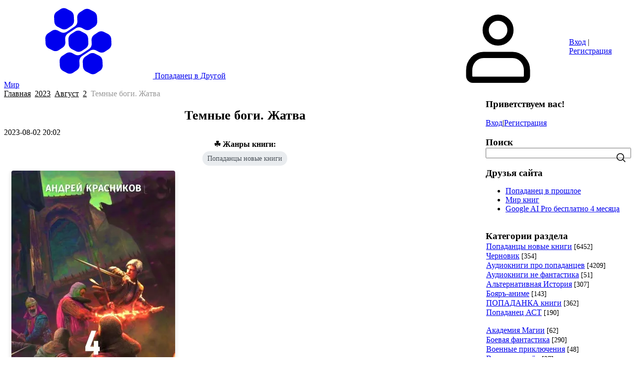

--- FILE ---
content_type: text/html; charset=UTF-8
request_url: https://popadanets.com/krasnikov-temnye-bogi-zhatva
body_size: 19574
content:
<!DOCTYPE html>
<html lang="ru" data-theme="light dark">
<head>
 <!-- Базовая кодировка и viewport -->
 <meta charset="UTF-8">
 <meta name="viewport" content="width=device-width, initial-scale=1.0, maximum-scale=5.0">
 <meta name="color-scheme" content="light dark">

 <!-- SEO: title / description / keywords -->
 <title>Красников. Темные боги. Жатва – Попаданец в Другой Мир</title>
 <meta name="description" content="Андрей Красников. Темные боги. Жатва. Осознав все недостатки своего развития, Максим принимает решение отправиться в дальний рейд">
 

 <!-- noindex для архивных страниц дат -->
 

 <link rel="canonical" href="https://popadanets.com/krasnikov-temnye-bogi-zhatva" />

 <!-- Шрифты: не блокируем рендер -->
 <link rel="preconnect" href="https://fonts.googleapis.com">
 <link rel="preconnect" href="https://fonts.gstatic.com" crossorigin>

 <link rel="preload"
 href="https://fonts.googleapis.com/css2?family=Inter:wght@400;500;600;700&display=swap"
 as="style"
 onload="this.onload=null;this.rel='stylesheet';">
 <noscript>
 <link rel="stylesheet"
 href="https://fonts.googleapis.com/css2?family=Inter:wght@400;500;600;700&display=swap">
 </noscript>

 <link rel="preload"
 href="https://fonts.googleapis.com/css2?family=Material+Symbols+Outlined:opsz,wght,FILL,GRAD@20..48,100..700,0..1,-50..200"
 as="style"
 onload="this.onload=null;this.rel='stylesheet';">
 <noscript>
 <link rel="stylesheet"
 href="https://fonts.googleapis.com/css2?family=Material+Symbols+Outlined:opsz,wght,FILL,GRAD@20..48,100..700,0..1,-50..200">
 </noscript>

 <!-- Основной CSS шаблона -->
 <link rel="preload" href="/.s/src/css/2301.css" as="style" onload="this.onload=null;this.rel='stylesheet';">
 <noscript><link rel="stylesheet" href="/.s/src/css/2301.css"></noscript>

 <!-- Книжный CSS -->
 
 <link rel="preload" href="https://popadanets.com/css/book-style.css"
 as="style"
 onload="this.onload=null;this.rel='stylesheet';">
 <noscript>
 <link type="text/css" rel="stylesheet" href="https://popadanets.com/css/book-style.css" />
 </noscript>
 

 <!-- Preload обложки -->
 

 <!-- КРИТИЧЕСКИЕ СТИЛИ (ОЧИЩЕНО) -->
 <style>
 /* Сброс отступов для шапки книги */
 .book-top-info {
 display: flex;
 flex-direction: column;
 align-items: center;
 width: 100%;
 }
 /* Убираем гигантские отступы между автором, серией и жанрами */
 .book-top-info h2,
 .book-top-info h3,
 .book-top-info h4 {
 margin: 0 0 5px 0 !important; /* Всего 5px снизу */
 padding: 0 !important;
 line-height: 1.2 !important;
 }
 .genre-tags-container {
 margin: 5px 0 10px 0 !important;
 width: 100%;
 text-align: center;
 }
 .genre-tag-links {
 display: flex;
 flex-wrap: wrap;
 justify-content: center;
 gap: 5px;
 }
 
 /* ФИКС: Устранение сдвига заголовка (рабочий clear: both) */
 .entry {
 width: 100%;
 clear: both; 
 }
 .entry-header {
 width: 100%; 
 clear: both; 
 }
 /* КОНЕЦ ФИКСА */

 /* Базовые стили тела записи */
 .entry-title {
 font-size: 1.6em;
 font-weight: bold;
 text-align: center;
 margin-top: 10px;
 margin-bottom: 10px;
 }
 .entry-body {
 padding: 0 15px; /* Убрал отступ сверху/снизу */
 font-size: 1rem;
 line-height: 1.6;
 }
 .entry-body img {
 max-width: 100%;
 height: auto;
 }

 /* Обложка книги */
 .entry-body picture img {
 width: 415px;
 max-width: 100%;
 height: auto;
 display: block;
 margin: 0 auto;
 border: 1px solid #ccc;
 border-radius: 8px;
 }

 /* Кнопки CTA */
 .cta-button {
 display: inline-block;
 padding: 10px 20px;
 margin: 5px 5px 5px 0;
 background-color: #0f8c00;
 color: #fff;
 border-radius: 6px;
 text-decoration: none;
 font-weight: bold;
 font-size: 0.95rem;
 white-space: nowrap;
 }
 .cta-button:hover { opacity: .9; }

 /* Жанровые теги (ссылки) */
 .genre-tag-links a {
 display: inline-block;
 background-color: #e9ecef;
 color: #495057;
 padding: 4px 10px;
 border-radius: 15px;
 font-size: 0.85em;
 text-decoration: none;
 }
 .genre-tag-links a:hover {
 background-color: #007bff;
 color: #fff;
 }

 /* iframe */
 .entry-body iframe {
 width: 100% !important;
 max-width: 100% !important;
 display: block !important;
 border: 0;
 margin: 0;
 }
 
 /* УНИВЕРСАЛЬНЫЙ ФИКС ДЛЯ IFRAME (Включая плееры) - ВОССТАНОВЛЕНЫ БАЗОВЫЕ СТИЛИ */
 .entry-body iframe,
 .audio-player-container iframe,
 #audio-player-placeholder iframe {
 width: 100%; /* Полная ширина контейнера */
 max-width: 320px !important; /* Не даем плееру быть шире 320px */
 height: auto;
 display: block;
 margin: 0 auto; /* Центрируем */
 }
 

 #book-links iframe {
 /* min-height: 600px!important; <-- Это может вызывать конфликты, но оставляем, если это часть старого шаблона */ 
 border: 1px solid #eee;
 margin-top: 15px;
 }
 
 </style>

 <!-- GTM -->
 <script>(function(w,d,s,l,i){w[l]=w[l]||[];w[l].push({'gtm.start':
 new Date().getTime(),event:'gtm.js'});var f=d.getElementsByTagName(s)[0],
 j=d.createElement(s),dl=l!='dataLayer'?'&l='+l:'';j.async=true;j.src=
 'https://www.googletagmanager.com/gtm.js?id='+i+dl;f.parentNode.insertBefore(j,f);
 })(window,document,'script','dataLayer','GTM-TPDTJ6H');</script>

	<link rel="stylesheet" href="/.s/src/base.min.css" />
	<link rel="stylesheet" href="/.s/src/layer1.min.css" />

	<script src="/.s/src/jquery-3.6.0.min.js"></script>
	
	<script src="/.s/src/uwnd.min.js"></script>
	<script src="//s727.ucoz.net/cgi/uutils.fcg?a=uSD&ca=2&ug=999&isp=1&r=0.0828850593064061"></script>
	<link rel="stylesheet" href="/.s/src/fancybox5/dist/css/fancybox5.min.css" />
	<link rel="stylesheet" href="/.s/src/social.css" />
	<script async type="module" src="/.s/src/fancybox5/dist/js/chunks/uFancy-runtime.min.js"></script>
	<script async type="module" src="/.s/src/fancybox5/dist/js/vendors/fancybox5.min.js"></script>
	<script type="module" src="/.s/src/fancybox5/dist/js/uFancy.min.js"></script>
	<script>
/* --- UCOZ-JS-DATA --- */
window.uCoz = {"module":"news","country":"US","site":{"host":"popadanec.ucoz.ru","id":"0popadanec","domain":"popadanets.com"},"layerType":1,"ssid":"567656026443506665372","language":"ru","uLightboxType":2,"sign":{"5255":"Помощник","7287":"Перейти на страницу с фотографией."}};
/* --- UCOZ-JS-CODE --- */

		function eRateEntry(select, id, a = 65, mod = 'news', mark = +select.value, path = '', ajax, soc) {
			if (mod == 'shop') { path = `/${ id }/edit`; ajax = 2; }
			( !!select ? confirm(select.selectedOptions[0].textContent.trim() + '?') : true )
			&& _uPostForm('', { type:'POST', url:'/' + mod + path, data:{ a, id, mark, mod, ajax, ...soc } });
		}

		function updateRateControls(id, newRate) {
			let entryItem = self['entryID' + id] || self['comEnt' + id];
			let rateWrapper = entryItem.querySelector('.u-rate-wrapper');
			if (rateWrapper && newRate) rateWrapper.innerHTML = newRate;
			if (entryItem) entryItem.querySelectorAll('.u-rate-btn').forEach(btn => btn.remove())
		}

	function groupEntryImagesToSlides() {
		let dataAttributeName = { 1:'data-fancybox-group', 2:'data-fancybox' }[ uCoz.uLightboxType ]
		document.querySelectorAll('.eBlock a.ulightbox, .page-content-wrapper a.ulightbox').forEach(element => { element.setAttribute( dataAttributeName, 'entryImagesGroup') })
	}

	document.addEventListener('DOMContentLoaded', groupEntryImagesToSlides)
	
 function uSocialLogin(t) {
			var params = {"google":{"width":700,"height":600},"facebook":{"width":950,"height":520},"vkontakte":{"height":400,"width":790},"yandex":{"width":870,"height":515},"ok":{"width":710,"height":390}};
			var ref = escape(location.protocol + '//' + ('popadanets.com' || location.hostname) + location.pathname + ((location.hash ? ( location.search ? location.search + '&' : '?' ) + 'rnd=' + Date.now() + location.hash : ( location.search || '' ))));
			window.open('/'+t+'?ref='+ref,'conwin','width='+params[t].width+',height='+params[t].height+',status=1,resizable=1,left='+parseInt((screen.availWidth/2)-(params[t].width/2))+',top='+parseInt((screen.availHeight/2)-(params[t].height/2)-20)+'screenX='+parseInt((screen.availWidth/2)-(params[t].width/2))+',screenY='+parseInt((screen.availHeight/2)-(params[t].height/2)-20));
			return false;
		}
		function TelegramAuth(user){
			user['a'] = 9; user['m'] = 'telegram';
			_uPostForm('', {type: 'POST', url: '/index/sub', data: user});
		}
function loginPopupForm(params = {}) { new _uWnd('LF', ' ', -250, -100, { closeonesc:1, resize:1 }, { url:'/index/40' + (params.urlParams ? '?'+params.urlParams : '') }) }
/* --- UCOZ-JS-END --- */
</script>

	<style>.UhideBlock{display:none; }</style>
	<script type="text/javascript">new Image().src = "//counter.yadro.ru/hit;noadsru?r"+escape(document.referrer)+(screen&&";s"+screen.width+"*"+screen.height+"*"+(screen.colorDepth||screen.pixelDepth))+";u"+escape(document.URL)+";"+Date.now();</script>
</head>

<body class="module-news">
 <noscript><iframe src="https://www.googletagmanager.com/ns.html?id=GTM-TPDTJ6H" height="0" width="0" style="display:none;visibility:hidden"></iframe></noscript>

 <div id="layout" class="layout entry-layout">
 <!--U1AHEADER1Z--><header class="header">
 <div class="container header-container">
 <div class="header-left">
 <a class="logo-link" href="https://popadanets.com/" title="Главная">
 <svg class="svg-icon logo-icon"><use xlink:href="/.s/t/2301/icons/icons.svg#logo_icon"></use></svg>
 <span class="logo-slogan">Попаданец в Другой Мир</span>
 </a>
 <div class="main-menu menu-evolving">
 <button class="header-mobile-button header-mobile-close js-mobile-menu-close">
 <svg class="header-mobile-icon">
 <use xlink:href="/.s/t/2301/icons/icons.svg#close_icon"></use>
 </svg>
 </button>
 <div class="menubar">
 <nav class="main-menu-nav" id="site_main_menu">
 <div class="main-menu-container js-main-menu-container">
 <div class="main-menu-scroll-area js-main-menu-scroll-area">
 <!-- <sblock_nmenu> -->
<!-- <bc> --><div id="uNMenuDiv1" class="uMenuV"><ul class="uMenuRoot">
<li><a class=" uMenuItemA" href="/news" target="_blank"><span>Попаданцы - лучшие книги</span></a></li>
<li><a  href="/load" target="_blank"><span>Библиотека</span></a></li>
<li><a  href="/publ" target="_blank"><span>Каталог </span></a></li>
<li><a  href="/board" target="_blank"><span>Архив</span></a></li></ul></div><!-- </bc> -->
<!-- </sblock_nmenu> -->
 </div>
 </div>
 </nav>
 <div class="menubar-block">
 <div class="user-box ">
 
 <div class="user-box-links">
 
 <a class="user-box-link" title="Вход" href="javascript:;" rel="nofollow" onclick="loginPopupForm(); return false;"><!--<s3087>-->Вход<!--</s>--></a>|<a class="user-box-link" title="Регистрация" href="/register"><!--<s3089>-->Регистрация<!--</s>--></a>
 
 </div>
 </div>
 </div>
 <div class="menubar-block menu-social-block">
 <p class="menu-social-title">Find us on social media</p>
 <ul class="social-list menu-social-list">
 <li>
 <a class="social-list-link vk-link" href="#" target="_blank">
 <svg class="social-list-icon">
 <use xlink:href="/.s/t/2301/icons/icons.svg#vk_icon"></use>
 </svg>
 </a>
 </li>
 <li>
 <a class="social-list-link fb-link" href="#" target="_blank">
 <svg class="social-list-icon">
 <use xlink:href="/.s/t/2301/icons/icons.svg#fb_icon"></use>
 </svg>
 </a>
 </li>
 <li>
 <a class="social-list-link ok-link" href="#" target="_blank">
 <svg class="social-list-icon">
 <use xlink:href="/.s/t/2301/icons/icons.svg#ok_icon"></use>
 </svg>
 </a>
 </li>
 <li>
 <a class="social-list-link tg-link" href="#" target="_blank">
 <svg class="social-list-icon">
 <use xlink:href="/.s/t/2301/icons/icons.svg#tg_icon"></use>
 </svg>
 </a>
 </li>
 </ul>
 </div>
 </div>
 </div>
 </div>
 <div class="header-right">
 
 <div id="header_mb_search" class="header-search">
 <button class="header-mobile-button js-mb-search-btn">
 <svg class="header-mobile-icon">
 <use xlink:href="/.s/t/2301/icons/icons.svg#search_icon"></use>
 </svg>
 </button>
 <div id="header_mb_search_panel" class="header-search-panel">
 <div class="header-search-overlay js-header-search-overlay"></div>
 <form class="header-search-form" onsubmit="this.sfSbm.disabled=true" method="get"
 action="/search/">
 <input type="hidden" name="t" value="0">
 <input
 class="header-search-input js-mb-search-input"
 placeholder="What are you looking for?"
 type="text"
 name="q"
 maxlength="30"
 size="20"
 autocomplete="off"
 >
 <button class="header-search-button" type="submit">Искать</button>
 </form>
 </div>
 </div>
 

 
 <div class="header-auth-block">
 <svg class="svg-icon">
 <use xlink:href="/.s/t/2301/icons/icons.svg#user_icon"></use>
 </svg>
 <div class="auth-links">
 
 <a title="Вход" href="javascript:;" rel="nofollow" onclick="loginPopupForm(); return false;"><!--<s3087>-->Вход<!--</s>--></a> | <a title="Регистрация" href="/register"><!--<s3089>-->Регистрация<!--</s>--></a>
 
 </div>
 </div>
 

 

 <button class="header-mobile-button js-mobile-menu-btn">
 <svg class="header-mobile-icon"><use xlink:href="/.s/t/2301/icons/icons.svg#hamburger_icon"></use></svg>
 </button>

 </div>
 </div>
 </header><!--/U1AHEADER1Z-->
 <div class="main">
 <div class="container main-container">
 <div class="tpl-content">

 <!-- Хлебные крошки -->
 <div class="breadcrumbs-wrapper">
 <div class="breadcrumbs">
 <a class="breadcrumb-item" href="https://popadanets.com/">Главная</a>
 <span class="breadcrumb-sep">&raquo;</span> <a class="dateBar breadcrumb-item" href="/news/2023-00">2023</a> <span class="breadcrumb-sep">&raquo;</span> <a class="dateBar breadcrumb-item" href="/news/2023-08">Август</a> <span class="breadcrumb-sep">&raquo;</span> <a class="dateBar breadcrumb-item" href="/news/2023-08-02">2</a>
 <span class="breadcrumb-sep">&raquo;</span>
 <span class="breadcrumb-curr">Темные боги. Жатва</span>
 </div>
 </div>
 <hr style="margin: 10px 0;" />

 <article class="entry">
 <header class="entry-header">
 <h1 class="entry-title">Темные боги. Жатва</h1>
 <div class="entry-meta">
 <time datetime="2023-08-02T20:02">2023-08-02 20:02</time>
 
 </div>
 </header>

 <div class="entry-body">
 <!-- 🔥 СЖАТЫЙ БЛОК: Автор, Серия, Жанры -->
 <div class="book-top-info">
 <div class="genre-tags-container"><div class="tags-block"><h4>☘ Жанры книги:</h4><div class="genre-tag-links"><a href="/new-kniga-pro-popadancev" class="entAllCats">Попаданцы новые книги</a></div></div></div>
 </div>

 <!-- Основной текст (вставляемый код книги) -->
 <div style="width:100%;"><!--IMG1--><img title="Андрей Красников. Темные боги. Жатва" alt="Андрей Красников. Темные боги. Жатва" style="margin:0;padding:0;border:0;" src="/_nw/124/37051945.webp" align="" /><!--IMG1-->
<h2>А. Красников. Темные боги. Жатва</h2>

<h3>Темные боги - 4</h3>
<a href="https://www.litres.ru/69491935/?lfrom=246028" rel="nofollow" style="display: inline-block; padding: 10px 20px 12px; border-radius: 4px; color: #00ffff; background:linear-gradient(to bottom, #0f2700 0%, #0f8c00 100%);" target="_blank">Книга на Литрес</a>&nbsp; с&nbsp; <span style="color:#ff0000;"><span style="font-size: 18px;">02</span></span><span style="color:#008000;">.08.23</span><span style="color:#ff0000;">&nbsp;</span><br />
&nbsp;
<h3><span style="font-size:12px;">Попаданцы, LitRPG, РеалРПГ, Боевое фэнтези</span></h3>
<br />
Осознав все недостатки своего развития, Максим принимает решение отправиться в дальний рейд по тылам враждебной страны. Чтобы приблизиться к статусу мага, ему нужно отбросить последние сомнения, окончательно смириться с ролью проводника душ и начать действовать с максимальной эффективностью. К сожалению, этот путь таит в себе слишком уж много подводных камней. И моральные терзания по поводу отнятых жизней являются лишь самой меньшей из грядущих проблем.<br />
<br />
&nbsp;
<hr /><script type="text/litres">
lfrom: 246028
</script>
<hr /><br />
Из серии: Темные боги #4<br />
Возрастное ограничение: 16+<br />
Дата выхода на ЛитРес: 02 августа 2023<br />
Дата написания:2 023<br />
Объем: 280 стр.<br />
Художник: Олег Щербаков<br />
Правообладатель: МедиаКнига<br />
&nbsp;</div>
 </div>

 <!-- Лицензия -->
 <noindex><div class="license-note" style="margin-top: 20px; font-size: 0.9em; color: #666;">
 Реклама. Информация о рекламодателе по ссылкам в посте.
 Внимание! Вы скачиваете отрывок, разрешенный законодательством.
 </div></noindex>

 <!-- Старые кнопки -->
 <div class="action-buttons" id="legacy-buttons" style="margin-top: 15px;">
 <a target="_blank" rel="nofollow" href="https://www.litres.ru/pages/quickread/?art=69491935&skin=normal&lfrom=246028&widget=1.00&iframe=1"><img loading="lazy" alt="Читать" src="https://popadanets.com/la/chitat.webp"></a>
 <a target="_blank" href="https://www.litres.ru/serii-knig/temnye-bogi/?lfrom=246028"><img loading="lazy" alt="Форум" src="/knopki/forum.webp"></a>
 <a target="_blank" rel="nofollow" href="https://www.litres.ru/author/andrey-krasnikov/?lfrom=246028"><img loading="lazy" alt="Автор" src="/knopki/avtor.webp"></a>
 <a target="_blank" rel="nofollow" href="https://www.litres.ru/pages/quickread/?art=69491935&skin=normal&lfrom=246028&widget=1.00&iframe=1"><img loading="lazy" alt="Читать" src="/knopki/chitat1.webp"></a>
 <a target="_blank" rel="nofollow" href="https://www.litres.ru/gettrial/?art=69491935&format=fb2&lfrom=246028"><img loading="lazy" alt="Скачать отрывок" src="/knopki/skachat1.webp"></a>
 <a target="_blank" rel="nofollow" href="https://www.litres.ru/serii-knig/temnye-bogi/?lfrom=246028"><img loading="lazy" alt="Купить книгу" src="/knopki/kniga.webp" width="200"></a>
 
 
 </div>

 
 
 <footer class="entry-meta" style="margin-top: 20px;">
 <span><strong>Категория:</strong> <a href="/new-kniga-pro-popadancev">Попаданцы новые книги</a></span> | 
 <span><strong>Просмотров:</strong> 558</span> | <span><strong>Автор:</strong> <a href="javascript:;" rel="nofollow" onclick="window.open('/index/8-1', 'up1', 'scrollbars=1,top=0,left=0,resizable=1,width=700,height=375'); return false;">admin</a></span>
 <span> | <strong>Теги:</strong> <noindex><a href="/search/%D0%90%D0%BD%D0%B4%D1%80%D0%B5%D0%B9%20%D0%9A%D1%80%D0%B0%D1%81%D0%BD%D0%B8%D0%BA%D0%BE%D0%B2.%20%D0%A2%D0%B5%D0%BC%D0%BD%D1%8B%D0%B5%20%D0%B1%D0%BE%D0%B3%D0%B8.%20%D0%96%D0%B0%D1%82%D0%B2/" rel="nofollow" class="eTag">Андрей Красников. Темные боги. Жатв</a></noindex></span>
 <span class="ed-sep"> | </span>
 <span class="e-rating-and-form" style="display:inline-flex;align-items:center;gap:15px;vertical-align:middle;">
 <span class="e-rate-form">
		<style type="text/css">
			.u-star-rating-18 { list-style:none; margin:0px; padding:0px; width:90px; height:18px; position:relative; background: url('/.s/t/2301/icons/rating_18.png') top left repeat-x }
			.u-star-rating-18 li{ padding:0px; margin:0px; float:left }
			.u-star-rating-18 li a { display:block;width:18px;height: 18px;line-height:18px;text-decoration:none;text-indent:-9000px;z-index:20;position:absolute;padding: 0px;overflow:hidden }
			.u-star-rating-18 li a:hover { background: url('/.s/t/2301/icons/rating_18.png') left center;z-index:2;left:0px;border:none }
			.u-star-rating-18 a.u-one-star { left:0px }
			.u-star-rating-18 a.u-one-star:hover { width:18px }
			.u-star-rating-18 a.u-two-stars { left:18px }
			.u-star-rating-18 a.u-two-stars:hover { width:36px }
			.u-star-rating-18 a.u-three-stars { left:36px }
			.u-star-rating-18 a.u-three-stars:hover { width:54px }
			.u-star-rating-18 a.u-four-stars { left:54px }
			.u-star-rating-18 a.u-four-stars:hover { width:72px }
			.u-star-rating-18 a.u-five-stars { left:72px }
			.u-star-rating-18 a.u-five-stars:hover { width:90px }
			.u-star-rating-18 li.u-current-rating { top:0 !important; left:0 !important;margin:0 !important;padding:0 !important;outline:none;background: url('/.s/t/2301/icons/rating_18.png') left bottom;position: absolute;height:18px !important;line-height:18px !important;display:block;text-indent:-9000px;z-index:1 }
		</style><script>
			var usrarids = {};
			function ustarrating(id, mark) {
				if (!usrarids[id]) {
					usrarids[id] = 1;
					$(".u-star-li-"+id).hide();
					_uPostForm('', { type:'POST', url:`/news`, data:{ a:65, id, mark, mod:'news', ajax:'2' } })
				}
			}
		</script><ul id="uStarRating12428" class="uStarRating12428 u-star-rating-18" title="Рейтинг: 0.0/0">
			<li id="uCurStarRating12428" class="u-current-rating uCurStarRating12428" style="width:0%;"></li><li class="u-star-li-12428"><a href="javascript:;" onclick="ustarrating('12428', 1)" class="u-one-star">1</a></li>
				<li class="u-star-li-12428"><a href="javascript:;" onclick="ustarrating('12428', 2)" class="u-two-stars">2</a></li>
				<li class="u-star-li-12428"><a href="javascript:;" onclick="ustarrating('12428', 3)" class="u-three-stars">3</a></li>
				<li class="u-star-li-12428"><a href="javascript:;" onclick="ustarrating('12428', 4)" class="u-four-stars">4</a></li>
				<li class="u-star-li-12428"><a href="javascript:;" onclick="ustarrating('12428', 5)" class="u-five-stars">5</a></li></ul></span>
 
 <span class="e-rating" title="Рейтинг: 0.0 (Голосов: 0)"><span class="ed-value">(<span id="entRating12428">0.0</span>/<span id="entRated12428">0</span>)</span></span>
 
 </span>
 </footer>
 </article>

 
 
 <section class="entry-comments">
 <h3>Комментарии (0)</h3>
 <script>
				function spages(p, link) {
					!!link && location.assign(atob(link));
				}
			</script>
			<div id="comments"></div>
			<div id="newEntryT"></div>
			<div id="allEntries"></div>
			<div id="newEntryB"></div><script>
			
		Object.assign(uCoz.spam ??= {}, {
			config : {
				scopeID  : 0,
				idPrefix : 'comEnt',
			},
			sign : {
				spam            : 'Спам',
				notSpam         : 'Не спам',
				hidden          : 'Спам-сообщение скрыто.',
				shown           : 'Спам-сообщение показано.',
				show            : 'Показать',
				hide            : 'Скрыть',
				admSpam         : 'Разрешить жалобы',
				admSpamTitle    : 'Разрешить пользователям сайта помечать это сообщение как спам',
				admNotSpam      : 'Это не спам',
				admNotSpamTitle : 'Пометить как не-спам, запретить пользователям жаловаться на это сообщение',
			},
		})
		
		uCoz.spam.moderPanelNotSpamClick = function(elem) {
			var waitImg = $('<img align="absmiddle" src="/.s/img/fr/EmnAjax.gif">');
			var elem = $(elem);
			elem.find('img').hide();
			elem.append(waitImg);
			var messageID = elem.attr('data-message-id');
			var notSpam   = elem.attr('data-not-spam') ? 0 : 1; // invert - 'data-not-spam' should contain CURRENT 'notspam' status!

			$.post('/index/', {
				a          : 101,
				scope_id   : uCoz.spam.config.scopeID,
				message_id : messageID,
				not_spam   : notSpam
			}).then(function(response) {
				waitImg.remove();
				elem.find('img').show();
				if (response.error) {
					alert(response.error);
					return;
				}
				if (response.status == 'admin_message_not_spam') {
					elem.attr('data-not-spam', true).find('img').attr('src', '/.s/img/spamfilter/notspam-active.gif');
					$('#del-as-spam-' + messageID).hide();
				} else {
					elem.removeAttr('data-not-spam').find('img').attr('src', '/.s/img/spamfilter/notspam.gif');
					$('#del-as-spam-' + messageID).show();
				}
				//console.log(response);
			});

			return false;
		};

		uCoz.spam.report = function(scopeID, messageID, notSpam, callback, context) {
			return $.post('/index/', {
				a: 101,
				scope_id   : scopeID,
				message_id : messageID,
				not_spam   : notSpam
			}).then(function(response) {
				if (callback) {
					callback.call(context || window, response, context);
				} else {
					window.console && console.log && console.log('uCoz.spam.report: message #' + messageID, response);
				}
			});
		};

		uCoz.spam.reportDOM = function(event) {
			if (event.preventDefault ) event.preventDefault();
			var elem      = $(this);
			if (elem.hasClass('spam-report-working') ) return false;
			var scopeID   = uCoz.spam.config.scopeID;
			var messageID = elem.attr('data-message-id');
			var notSpam   = elem.attr('data-not-spam');
			var target    = elem.parents('.report-spam-target').eq(0);
			var height    = target.outerHeight(true);
			var margin    = target.css('margin-left');
			elem.html('<img src="/.s/img/wd/1/ajaxs.gif">').addClass('report-spam-working');

			uCoz.spam.report(scopeID, messageID, notSpam, function(response, context) {
				context.elem.text('').removeClass('report-spam-working');
				window.console && console.log && console.log(response); // DEBUG
				response.warning && window.console && console.warn && console.warn( 'uCoz.spam.report: warning: ' + response.warning, response );
				if (response.warning && !response.status) {
					// non-critical warnings, may occur if user reloads cached page:
					if (response.warning == 'already_reported' ) response.status = 'message_spam';
					if (response.warning == 'not_reported'     ) response.status = 'message_not_spam';
				}
				if (response.error) {
					context.target.html('<div style="height: ' + context.height + 'px; line-height: ' + context.height + 'px; color: red; font-weight: bold; text-align: center;">' + response.error + '</div>');
				} else if (response.status) {
					if (response.status == 'message_spam') {
						context.elem.text(uCoz.spam.sign.notSpam).attr('data-not-spam', '1');
						var toggle = $('#report-spam-toggle-wrapper-' + response.message_id);
						if (toggle.length) {
							toggle.find('.report-spam-toggle-text').text(uCoz.spam.sign.hidden);
							toggle.find('.report-spam-toggle-button').text(uCoz.spam.sign.show);
						} else {
							toggle = $('<div id="report-spam-toggle-wrapper-' + response.message_id + '" class="report-spam-toggle-wrapper" style="' + (context.margin ? 'margin-left: ' + context.margin : '') + '"><span class="report-spam-toggle-text">' + uCoz.spam.sign.hidden + '</span> <a class="report-spam-toggle-button" data-target="#' + uCoz.spam.config.idPrefix + response.message_id + '" href="javascript:;">' + uCoz.spam.sign.show + '</a></div>').hide().insertBefore(context.target);
							uCoz.spam.handleDOM(toggle);
						}
						context.target.addClass('report-spam-hidden').fadeOut('fast', function() {
							toggle.fadeIn('fast');
						});
					} else if (response.status == 'message_not_spam') {
						context.elem.text(uCoz.spam.sign.spam).attr('data-not-spam', '0');
						$('#report-spam-toggle-wrapper-' + response.message_id).fadeOut('fast');
						$('#' + uCoz.spam.config.idPrefix + response.message_id).removeClass('report-spam-hidden').show();
					} else if (response.status == 'admin_message_not_spam') {
						elem.text(uCoz.spam.sign.admSpam).attr('title', uCoz.spam.sign.admSpamTitle).attr('data-not-spam', '0');
					} else if (response.status == 'admin_message_spam') {
						elem.text(uCoz.spam.sign.admNotSpam).attr('title', uCoz.spam.sign.admNotSpamTitle).attr('data-not-spam', '1');
					} else {
						alert('uCoz.spam.report: unknown status: ' + response.status);
					}
				} else {
					context.target.remove(); // no status returned by the server - remove message (from DOM).
				}
			}, { elem: elem, target: target, height: height, margin: margin });

			return false;
		};

		uCoz.spam.handleDOM = function(within) {
			within = $(within || 'body');
			within.find('.report-spam-wrap').each(function() {
				var elem = $(this);
				elem.parent().prepend(elem);
			});
			within.find('.report-spam-toggle-button').not('.report-spam-handled').click(function(event) {
				if (event.preventDefault ) event.preventDefault();
				var elem    = $(this);
				var wrapper = elem.parents('.report-spam-toggle-wrapper');
				var text    = wrapper.find('.report-spam-toggle-text');
				var target  = elem.attr('data-target');
				target      = $(target);
				target.slideToggle('fast', function() {
					if (target.is(':visible')) {
						wrapper.addClass('report-spam-toggle-shown');
						text.text(uCoz.spam.sign.shown);
						elem.text(uCoz.spam.sign.hide);
					} else {
						wrapper.removeClass('report-spam-toggle-shown');
						text.text(uCoz.spam.sign.hidden);
						elem.text(uCoz.spam.sign.show);
					}
				});
				return false;
			}).addClass('report-spam-handled');
			within.find('.report-spam-remove').not('.report-spam-handled').click(function(event) {
				if (event.preventDefault ) event.preventDefault();
				var messageID = $(this).attr('data-message-id');
				del_item(messageID, 1);
				return false;
			}).addClass('report-spam-handled');
			within.find('.report-spam-btn').not('.report-spam-handled').click(uCoz.spam.reportDOM).addClass('report-spam-handled');
			window.console && console.log && console.log('uCoz.spam.handleDOM: done.');
			try { if (uCoz.manageCommentControls) { uCoz.manageCommentControls() } } catch(e) { window.console && console.log && console.log('manageCommentControls: fail.'); }

			return this;
		};
	
			uCoz.spam.handleDOM();
		</script>
 <div class="pagination"></div>
 <div class="pagination bottom"></div>
 </section>
 
 
 
 <div class="commReg">Добавлять комментарии могут только зарегистрированные пользователи.<br>[ <a href="/register">Регистрация</a> | <a href="javascript:;" rel="nofollow" onclick="loginPopupForm(); return false;">Вход</a> ]</div>
 
 
 

 </div>
 <aside id="sidebar" class="sidebar">
 <div class="sidebar-container">
 
 <div class="sidebar-block"><div class="inner"><div class="user-box">
 <h3>Приветствуем вас!</h3>
 <div class="user-box-links"><a href="javascript:;" rel="nofollow" onclick="loginPopupForm(); return false;">Вход</a> | <a href="/register">Регистрация</a></div>
 </div></div></div>
 
 
 <div class="sidebar-block"><div class="inner"><h3 class="sidebar-block-title">Поиск</h3><div class="sidebar-block-content sidebar-search-content">
	<div class="searchForm">
		<form onsubmit="this.sfSbm.disabled=true" method="post" action="/news/">
			<div align="center" class="schQuery">
				<input type="text" name="query" maxlength="30" size="20" class="queryField" />
			</div>
			<div align="center" class="schBtn">
				<input type="submit" class="searchSbmFl" name="sfSbm" value="Найти" />
			</div>
			<input type="hidden" name="a" value="14" />
		</form>
	</div><svg class="svg-icon search-form-icon"><use xlink:href="/.s/t/2301/icons/icons.svg#search_icon"></use></svg></div></div></div>
 
 <!--U1CLEFTER1Z--><!-- <block1> -->

<!-- </block1> -->

<!-- <block11> -->
<div class="sidebar-block">
 <div class="inner">
 <h3 class="sidebar-block-title"><!-- <bt> --><!--<s5204>-->Друзья сайта<!--</s>--><!-- </bt> --></h3>
 <div class="sidebar-block-content"><!-- <bc> --><!--<s1546>--><ul class="friends-links">

 <li><a href="https://popadanec.ucoz.org/" target="_blank" rel="noopener nofollow">Попаданец в прошлое</a></li>
<li><a href="https://ivadim.ucoz.ru/" target="_blank" rel="noopener nofollow">Мир книг</a></li>
 
 <li><a href="https://g.co/g1referral/7SQZLDN0" target="_blank" rel="noopener nofollow">Google AI Pro бесплатно 4 месяца</a></li>

 </ul><!--</s>--><!-- </bc> --></div>
 </div>
 </div>
<!-- </block11> -->
<!-- <block4> -->

<div class="sidebar-block">
 <div class="inner">
 <h3 class="sidebar-block-title"><!-- <bt> --><!--<s5351>-->Категории раздела<!--</s>--><!-- </bt> --></h3>
 <div class="sidebar-block-content"><!-- <bc> --><table border="0" cellspacing="1" cellpadding="0" width="100%" class="catsTable"><tr>
					<td style="width:100%" class="catsTd" valign="top" id="cid1">
						<a href="/new-kniga-pro-popadancev" class="catNameActive">Попаданцы новые книги</a>  <span class="catNumData" style="unicode-bidi:embed;">[6452]</span> 
					</td></tr><tr>
					<td style="width:100%" class="catsTd" valign="top" id="cid73">
						<a href="/chernovik" class="catName">Черновик</a>  <span class="catNumData" style="unicode-bidi:embed;">[354]</span> 
					</td></tr><tr>
					<td style="width:100%" class="catsTd" valign="top" id="cid40">
						<a href="/audioknigi-pro-popadancev" class="catName">Аудиокниги про попаданцев</a>  <span class="catNumData" style="unicode-bidi:embed;">[4209]</span> 
					</td></tr><tr>
					<td style="width:100%" class="catsTd" valign="top" id="cid59">
						<a href="/audiokniga" class="catName">Аудиокниги  не фантастика</a>  <span class="catNumData" style="unicode-bidi:embed;">[51]</span> 
					</td></tr><tr>
					<td style="width:100%" class="catsTd" valign="top" id="cid25">
						<a href="/alternativnaja-istorija" class="catName">Альтернативная История</a>  <span class="catNumData" style="unicode-bidi:embed;">[307]</span> 
					</td></tr><tr>
					<td style="width:100%" class="catsTd" valign="top" id="cid56">
						<a href="/bojar-anime-fentezi" class="catName">Бояръ-аниме</a>  <span class="catNumData" style="unicode-bidi:embed;">[143]</span> 
					</td></tr><tr>
					<td style="width:100%" class="catsTd" valign="top" id="cid35">
						<a href="/popadanka" class="catName">ПОПАДАНКА книги</a>  <span class="catNumData" style="unicode-bidi:embed;">[362]</span> 
					</td></tr><tr>
					<td style="width:100%" class="catsTd" valign="top" id="cid64">
						<a href="/popadanec-ast" class="catName">Попаданец АСТ</a>  <span class="catNumData" style="unicode-bidi:embed;">[190]</span> 
<div class="catDescr"><!-- Open Graph Generated --> <meta property="og:type" content="article"> <meta property="og:title" content="Попаданец АСТ"> <meta property="og:description" content="Попаданец - серия российской фантастики о самой популярной фантастической профессии - о попаданцах. В литературе 21 века исторических персонажей заменили попаданцы."> <meta property="og:url" content="https://popadanets.com/popadanec-ast">  <meta property="og:site_name" content="Попаданец"><!-- Open Graph: Article --><br /></div>
					</td></tr><tr>
					<td style="width:100%" class="catsTd" valign="top" id="cid43">
						<a href="/akademija-magii" class="catName">Академия Магии</a>  <span class="catNumData" style="unicode-bidi:embed;">[62]</span> 
					</td></tr><tr>
					<td style="width:100%" class="catsTd" valign="top" id="cid72">
						<a href="/boevaja-fantastika" class="catName">Боевая фантастика</a>  <span class="catNumData" style="unicode-bidi:embed;">[290]</span> 
					</td></tr><tr>
					<td style="width:100%" class="catsTd" valign="top" id="cid33">
						<a href="/voennye-prikljuchenija" class="catName">Военные приключения</a>  <span class="catNumData" style="unicode-bidi:embed;">[48]</span> 
					</td></tr><tr>
					<td style="width:100%" class="catsTd" valign="top" id="cid69">
						<a href="/v-vikhre-vremjon" class="catName">В вихре времён</a>  <span class="catNumData" style="unicode-bidi:embed;">[27]</span> 
					</td></tr><tr>
					<td style="width:100%" class="catsTd" valign="top" id="cid71">
						<a href="/voennaja-fantastika" class="catName">Военная фантастика</a>  <span class="catNumData" style="unicode-bidi:embed;">[207]</span> 
					</td></tr><tr>
					<td style="width:100%" class="catsTd" valign="top" id="cid75">
						<a href="/voennaja-boevaja-fantastika" class="catName">Военная боевая фантастика</a>  <span class="catNumData" style="unicode-bidi:embed;">[66]</span> 
					</td></tr><tr>
					<td style="width:100%" class="catsTd" valign="top" id="cid76">
						<a href="/fantasticheskij-boevik-novaja-ehra" class="catName">Фантастический боевик. Новая эра</a>  <span class="catNumData" style="unicode-bidi:embed;">[79]</span> 
					</td></tr><tr>
					<td style="width:100%" class="catsTd" valign="top" id="cid68">
						<a href="/geroicheskaja-fantastika" class="catName">Героическая Фантастика</a>  <span class="catNumData" style="unicode-bidi:embed;">[72]</span> 
					</td></tr><tr>
					<td style="width:100%" class="catsTd" valign="top" id="cid54">
						<a href="/fantasy-world" class="catName">Fantasy-world АСТ</a>  <span class="catNumData" style="unicode-bidi:embed;">[49]</span> 
					</td></tr><tr>
					<td style="width:100%" class="catsTd" valign="top" id="cid48">
						<a href="/s-t-i-k-s" class="catName">S-T-I-K-S</a>  <span class="catNumData" style="unicode-bidi:embed;">[86]</span> 
					</td></tr><tr>
					<td style="width:100%" class="catsTd" valign="top" id="cid60">
						<a href="/smersh-specnaz-stalina" class="catName">СМЕРШ – спецназ Сталина</a>  <span class="catNumData" style="unicode-bidi:embed;">[45]</span> 
					</td></tr><tr>
					<td style="width:100%" class="catsTd" valign="top" id="cid41">
						<a href="/besplatnye-knigi-na-litres" class="catName">Бесплатные книги на Литрес</a>  <span class="catNumData" style="unicode-bidi:embed;">[75]</span> 
					</td></tr><tr>
					<td style="width:100%" class="catsTd" valign="top" id="cid49">
						<a href="/vojna-shtrafbat-oni-srazhalis-za-rodinu" class="catName">Война. Штрафбат. Они сражались за Родину</a>  <span class="catNumData" style="unicode-bidi:embed;">[28]</span> 
					</td></tr><tr>
					<td style="width:100%" class="catsTd" valign="top" id="cid34">
						<a href="/drugie-miry" class="catName">Другие миры</a>  <span class="catNumData" style="unicode-bidi:embed;">[65]</span> 
					</td></tr><tr>
					<td style="width:100%" class="catsTd" valign="top" id="cid42">
						<a href="/izdatelskie-reshenija" class="catName">Издательские решения</a>  <span class="catNumData" style="unicode-bidi:embed;">[94]</span> 
					</td></tr><tr>
					<td style="width:100%" class="catsTd" valign="top" id="cid63">
						<a href="/iistorii-popadancev" class="catName">Истории попаданцев</a>  <span class="catNumData" style="unicode-bidi:embed;">[8]</span> 
					</td></tr><tr>
					<td style="width:100%" class="catsTd" valign="top" id="cid2">
						<a href="/istoricheskie-novosti" class="catName">Исторические Новости</a>  <span class="catNumData" style="unicode-bidi:embed;">[15]</span> 
					</td></tr><tr>
					<td style="width:100%" class="catsTd" valign="top" id="cid51">
						<a href="/istoricheskie-prikljuchenija" class="catName">Исторические приключения</a>  <span class="catNumData" style="unicode-bidi:embed;">[29]</span> 
					</td></tr><tr>
					<td style="width:100%" class="catsTd" valign="top" id="cid58">
						<a href="/ljubov-vnezemnaja" class="catName">Любовь внеземная</a>  <span class="catNumData" style="unicode-bidi:embed;">[29]</span> 
					</td></tr><tr>
					<td style="width:100%" class="catsTd" valign="top" id="cid47">
						<a href="/mir-zemli-lishnikh" class="catName">Мир Земли лишних</a>  <span class="catNumData" style="unicode-bidi:embed;">[18]</span> 
					</td></tr><tr>
					<td style="width:100%" class="catsTd" valign="top" id="cid3">
						<a href="/novosti-o-rabote-sajta" class="catName">Новости о работе сайта</a>  <span class="catNumData" style="unicode-bidi:embed;">[11]</span> 
					</td></tr><tr>
					<td style="width:100%" class="catsTd" valign="top" id="cid4">
						<a href="/popadanec-v-vov" class="catName">Попаданец в ВОВ</a>  <span class="catNumData" style="unicode-bidi:embed;">[137]</span> 
					</td></tr><tr>
					<td style="width:100%" class="catsTd" valign="top" id="cid5">
						<a href="/popadancy-v-pervuju-mirovuju-vojnu" class="catName">Попаданцы в Первую мировую войну</a>  <span class="catNumData" style="unicode-bidi:embed;">[17]</span> 
					</td></tr><tr>
					<td style="width:100%" class="catsTd" valign="top" id="cid7">
						<a href="/popadancy-v-russko-japonskuju-vojnu" class="catName">Попаданцы в русско-японскую войну</a>  <span class="catNumData" style="unicode-bidi:embed;">[10]</span> 
					</td></tr><tr>
					<td style="width:100%" class="catsTd" valign="top" id="cid9">
						<a href="/popadancy-v-sssr" class="catName">Попаданец в СССР</a>  <span class="catNumData" style="unicode-bidi:embed;">[306]</span> 
					</td></tr><tr>
					<td style="width:100%" class="catsTd" valign="top" id="cid10">
						<a href="/popadanie-k-petru-1" class="catName">Попаданцы к Петру 1</a>  <span class="catNumData" style="unicode-bidi:embed;">[5]</span> 
					</td></tr><tr>
					<td style="width:100%" class="catsTd" valign="top" id="cid82">
						<a href="/popadanec-v-proshloe" class="catName">Попаданец в прошлое</a>  <span class="catNumData" style="unicode-bidi:embed;">[75]</span> 
					</td></tr><tr>
					<td style="width:100%" class="catsTd" valign="top" id="cid11">
						<a href="/popadancy-k-ivanu-groznomu" class="catName">Попаданцы к Ивану Грозному</a>  <span class="catNumData" style="unicode-bidi:embed;">[9]</span> 
					</td></tr><tr>
					<td style="width:100%" class="catsTd" valign="top" id="cid12">
						<a href="/popadanec-v-fentezi" class="catName">Попаданец в фэнтези</a>  <span class="catNumData" style="unicode-bidi:embed;">[257]</span> 
					</td></tr><tr>
					<td style="width:100%" class="catsTd" valign="top" id="cid13">
						<a href="/popadancy-v-parallelnyj-mir" class="catName">Попаданец в Параллельный Мир</a>  <span class="catNumData" style="unicode-bidi:embed;">[165]</span> 
					</td></tr><tr>
					<td style="width:100%" class="catsTd" valign="top" id="cid16">
						<a href="/popadanec-v-litrpg" class="catName">Попаданец в ЛитРПГ</a>  <span class="catNumData" style="unicode-bidi:embed;">[298]</span> 
					</td></tr><tr>
					<td style="width:100%" class="catsTd" valign="top" id="cid18">
						<a href="/popadantcy-v-drugoi-mir" class="catName">Попаданец в другом мире</a>  <span class="catNumData" style="unicode-bidi:embed;">[186]</span> 
					</td></tr><tr>
					<td style="width:100%" class="catsTd" valign="top" id="cid19">
						<a href="/popadancy-v-kosmos" class="catName">Попаданец в космос</a>  <span class="catNumData" style="unicode-bidi:embed;">[157]</span> 
					</td></tr><tr>
					<td style="width:100%" class="catsTd" valign="top" id="cid20">
						<a href="/popadancy-na-druguju-planetu" class="catName">Попаданец на другую планету</a>  <span class="catNumData" style="unicode-bidi:embed;">[47]</span> 
					</td></tr><tr>
					<td style="width:100%" class="catsTd" valign="top" id="cid22">
						<a href="/popadancy-v-drevnjuju-rus" class="catName">Попаданец в Древнюю Русь</a>  <span class="catNumData" style="unicode-bidi:embed;">[52]</span> 
					</td></tr><tr>
					<td style="width:100%" class="catsTd" valign="top" id="cid23">
						<a href="/popadancy-v-drevnij-mir" class="catName">Попаданцы в Древний Мир</a>  <span class="catNumData" style="unicode-bidi:embed;">[32]</span> 
					</td></tr><tr>
					<td style="width:100%" class="catsTd" valign="top" id="cid24">
						<a href="/popadancy-k-nam" class="catName">Попаданцы к нам</a>  <span class="catNumData" style="unicode-bidi:embed;">[15]</span> 
					</td></tr><tr>
					<td style="width:100%" class="catsTd" valign="top" id="cid27">
						<a href="/popadanie-v-postapokalipsis" class="catName">Попаданцы в Постапокалипсис</a>  <span class="catNumData" style="unicode-bidi:embed;">[153]</span> 
					</td></tr><tr>
					<td style="width:100%" class="catsTd" valign="top" id="cid44">
						<a href="/istoricheskaja-literatura" class="catName">Историческая литература</a>  <span class="catNumData" style="unicode-bidi:embed;">[35]</span> 
					</td></tr><tr>
					<td style="width:100%" class="catsTd" valign="top" id="cid57">
						<a href="/space-factor" class="catName">Space Factor</a>  <span class="catNumData" style="unicode-bidi:embed;">[10]</span> 
					</td></tr><tr>
					<td style="width:100%" class="catsTd" valign="top" id="cid45">
						<a href="/zvjozdy-sovetskoj-fantastiki" class="catName">Звёзды советской фантастики</a>  <span class="catNumData" style="unicode-bidi:embed;">[10]</span> 
					</td></tr><tr>
					<td style="width:100%" class="catsTd" valign="top" id="cid67">
						<a href="/nashi-tam" class="catName">Наши Там ( Центрполиграф )</a>  <span class="catNumData" style="unicode-bidi:embed;">[116]</span> 
					</td></tr><tr>
					<td style="width:100%" class="catsTd" valign="top" id="cid70">
						<a href="/fentezi-magija" class="catName">Фэнтези-магия АСТ</a>  <span class="catNumData" style="unicode-bidi:embed;">[68]</span> 
					</td></tr><tr>
					<td style="width:100%" class="catsTd" valign="top" id="cid77">
						<a href="/istoricheskie-detektivy" class="catName">Исторические детективы</a>  <span class="catNumData" style="unicode-bidi:embed;">[38]</span> 
<div class="catDescr">не попаданцы</div>
					</td></tr><tr>
					<td style="width:100%" class="catsTd" valign="top" id="cid81">
						<a href="/novaja-fantastika-vozvyshenie" class="catName">Новая фантастика. Возвышение</a>  <span class="catNumData" style="unicode-bidi:embed;">[11]</span> 
					</td></tr><tr>
					<td style="width:100%" class="catsTd" valign="top" id="cid78">
						<a href="/serija-specnaz-kgb" class="catName">Спецназ КГБ, Чекисты</a>  <span class="catNumData" style="unicode-bidi:embed;">[28]</span> 
					</td></tr><tr>
					<td style="width:100%" class="catsTd" valign="top" id="cid83">
						<a href="/gorodskoe-fehntezi" class="catName">Городское фэнтези</a>  <span class="catNumData" style="unicode-bidi:embed;">[71]</span> 
					</td></tr><tr>
					<td style="width:100%" class="catsTd" valign="top" id="cid84">
						<a href="/istoricheskaja-fantastika" class="catName">Историческая фантастика</a>  <span class="catNumData" style="unicode-bidi:embed;">[35]</span> 
					</td></tr><tr>
					<td style="width:100%" class="catsTd" valign="top" id="cid85">
						<a href="/stimpank" class="catName">Стимпанк</a>  <span class="catNumData" style="unicode-bidi:embed;">[15]</span> 
					</td></tr><tr>
					<td style="width:100%" class="catsTd" valign="top" id="cid80">
						<a href="/video-pro-popadancev" class="catName">Видео про попаданцев</a>  <span class="catNumData" style="unicode-bidi:embed;">[20]</span> 
					</td></tr></table><!-- </bc> --></div>
 </div>
 </div>

<!-- </block4> -->
<!-- <block4794> -->
<div class="sidebox"><div class="sidetitle"><span><!-- <bt> -->Новинки на Литрес<!-- </bt> --></span></div>
 <div class="inner">
 <!-- <bc> --><p>Новый Черновик Попаданцы</p>
 <a href="/serzh-vinterkey-revizor-vozvraschenie-v-sssr-51" title="Винтеркей. Ревизор. Возвращение в СССР 51">
 <img alt="Винтеркей. Ревизор. Возвращение в СССР 51" src="https://popadanets.com/_nw/156/s07878784.webp" width="40" height="51" title="Винтеркей. Ревизор. Возвращение в СССР 50" /></a>

 <a href="/oleg-sapfir-povelitel-dronov-4" title="🛩Повелитель Дронов 4 - Юрий Винокуров, Олег Сапфир">
 <img alt="Повелитель Дронов 4 - Юрий Винокуров, Олег Сапфир" src="https://popadanets.com/Vinokurov/povelitel-dronov-4.webp" width="40" height="57" title="Повелитель Дронов 4 - Юрий Винокуров, Олег Сапфир" /></a>

 <a href="/maks-valter/brakoner-5" title="🛑Браконьер 5. Макс Вальтер">
 <img alt="🛑Браконьер 5. Макс Вальтер" src="https://popadanets.com/_nw/156/s55366002.webp" width="40" height="57" title="🛑Браконьер 5. Макс Вальтер" /></a>
 <a href="/prokofev-zvezdnaya-krov-10-prozrachnye-dorogi" title="🚀 Звездная Кровь 10. Прозрачные Дороги - Роман Прокофьев">
 <img alt="🚀 Звездная Кровь 10. Прозрачные Дороги - Роман Прокофьев" src="https://popadanets.com/_nw/155/s62460332.webp" width="40" height="57" title="🚀 Звездная Кровь 10. Прозрачные Дороги - Роман Прокофьев" /></a>
 <a href="/taynikovskiy-ferma-tom-3" title="🌿 Моя Героическая Ферма 3 - Тайниковский">
 <img alt="🌿 Моя Героическая Ферма 3 - Тайниковский" src="https://popadanets.com/_nw/156/s99762909.webp" width="40" height="57" title="🌿 Моя Героическая Ферма 3 - Тайниковский" /></a>
 <a href="/dmitriy-ra-imperskiy-hranitel" title="🔱Имперский Хранитель - Дмитрий Ра">
 <img alt="🔱Имперский Хранитель - Дмитрий Ра" src="https://popadanets.com/_nw/155/s42703000.webp" width="40" height="57" title="🔱Имперский Хранитель - Дмитрий Ра" /></a>

<p>2025</p>

 <p>ноябрь</p> 
 <a href="/trofimov-tolmach-2-zigzagi-sudby" title="Толмач. Зигзаги судьбы">
 <img alt="Толмач. Зигзаги судьбыр" src="https://popadanets.com/_nw/155/639060.webp?v=1761809627312" width="80" height="117" title="Толмач. Зигзаги судьбы. Ерофей Трофимов" /></a>
 <a href="/valeriev-ermak-protivostoyanie" title="Ермак. Противостояние">
 <img alt="Ермак. Противостояние" src="https://popadanets.com/_nw/155/s734816.webp?v=1762766046905" width="120" height="80" title="Ермак. Противостояние" /></a>
<p>декабрь</p> 
 <p>26-30</p> 
 <a href="/bulychev-dragun-1812" title="🗡️Драгун. 1812 - Андрей Булычев">
 <img alt="🗡️Драгун. 1812 - Андрей Булычев" src="https://popadanets.com/_nw/156/s11694760.webp" width="40" height="57" title="🗡️Драгун. 1812 - Андрей Булычев" /></a>
 
 <p>31</p> 
 <a href="/dmitriy-ra-imperskiy-vor-5" title="Имперский Вор. Том 5 - Дмитрий Ра">
 <img alt="Имперский Вор. Том 5 - Дмитрий Ра" src="https://popadanets.com/lo/imperskij-vor-5t.webp" width="40" height="57" title="Имперский Вор. Том 5 - Дмитрий Ра" /></a>
 
 <a href="/vinterkey-antidemon-24" title="🔥Антидемон. Книга 24 - Серж Винтеркей">
 <img alt="🔥Антидемон. Книга 24 - Серж Винтеркей" src="https://popadanets.com/lo/antidemon-24-vinterkej.webp" width="40" height="57" title="🔥Антидемон. Книга 24 - Серж Винтеркей" /></a>
 
 <a href="/serzh-vinterkey-revizor-vozvraschenie-v-sssr-50" title="Винтеркей. Ревизор. Возвращение в СССР 50">
 <img alt="Винтеркей. Ревизор. Возвращение в СССР 50" src="https://popadanets.com/_nw/155/s31185579.webp" width="40" height="50" title="Винтеркей. Ревизор. Возвращение в СССР 50" /></a>

<!-- </block4794> -->

<!-- <block1159> -->
<div class="sidebox"><div class="sidetitle"><span><!-- <bt> -->Лучшие книги года<!-- </bt> --></span></div>
 <div class="inner">
 <!-- <bc> --><p>2020</p>
<span style="background-color:#F9FAFB"><a href="/luchshie-knigi-2020g-pro-popadancev"target="_blank">Лучшие книги 2020 про попаданцев</a></span>
<p>2021</p>
<span style="background-color:#F9FAFB"><a href="/luchshie-knigi-2021g-pro-popadancev"target="_blank">Лучшие книги 2021 про попаданцев</a></span>
<p>2022</p>
<span style="background-color:#F9FAFB"><a href="/luchshie-knigi-2022g-pro-popadancev"target="_blank">Лучшие книги 2022 про попаданцев</a></span>

<p>2023</p>
<span style="background-color:#F9FAFB"><a href="/luchshie-knigi-2023-g-pro-popadancev"target="_blank">Лучшие книги 2023 про попаданцев</a></span>

<p>2024</p>

<span style="background-color:#F9FAFB"><a href="/luchshie-knigi-2024-goda-pro-popadancev"target="_blank">Лучшие книги 2024 про попаданцев</a></span>
<p>2025</p>

<span style="background-color:#F9FAFB"><a href="/luchshie-knigi-2025-goda-pro-popadancev"target="_blank">Лучшие книги 2025 про попаданцев</a></span>

 ---<!-- </bc> -->
 </div>
 <div class="clr"></div>
 </div>
<!-- </block1159> -->
<!-- <block5> -->

<div class="sidebar-block">
 <div class="inner">
 <h3 class="sidebar-block-title"><!-- <bt> --><!--<s5158>-->Вход на сайт<!--</s>--><!-- </bt> --></h3>
 <div class="sidebar-block-content"><!-- <bc> --><div id="uidLogForm" class="auth-block" align="center">
				<div id="uidLogButton" class="auth-block-social">
					<div class="login-button-container"><button class="loginButton" onclick="window.open('https://login.uid.me/?site=0popadanec&amp;ref='+escape(location.protocol + '//' + ('popadanets.com' || location.hostname) + location.pathname + ((location.hash ? (location.search ? location.search + '&' : '?') + 'rnd=' + Date.now() + location.hash : (location.search || '' )))),'uidLoginWnd','width=580,height=450,resizable=yes,titlebar=yes')">Войти через uID</button></div>
					<div class="auth-social-list"><a href="javascript:;" onclick="return uSocialLogin('vkontakte');" data-social="vkontakte" class="login-with vkontakte" title="Войти через ВКонтакте" rel="nofollow"><i></i></a><a href="javascript:;" onclick="return uSocialLogin('facebook');" data-social="facebook" class="login-with facebook" title="Войти через Facebook" rel="nofollow"><i></i></a><a href="javascript:;" onclick="return uSocialLogin('yandex');" data-social="yandex" class="login-with yandex" title="Войти через Яндекс" rel="nofollow"><i></i></a><a href="javascript:;" onclick="return uSocialLogin('google');" data-social="google" class="login-with google" title="Войти через Google" rel="nofollow"><i></i></a><a href="javascript:;" onclick="return uSocialLogin('ok');" data-social="ok" class="login-with ok" title="Войти через Одноклассники" rel="nofollow"><i></i></a></div>
					<div class="auth-block-switcher">
						<a href="javascript:;" class="noun" onclick="document.getElementById('uidLogButton').style.display='none';document.getElementById('baseLogForm').style.display='';" title="Используйте, если окно авторизации через uID не открывается">Старая форма входа</a>
					</div>
				</div>
				<div id="baseLogForm" class="auth-block-base" style="display:none">
		<script>
		sendFrm549812 = function( form, data = {} ) {
			var o   = $('#frmLg549812')[0];
			var pos = _uGetOffset(o);
			var o2  = $('#blk549812')[0];
			document.body.insertBefore(o2, document.body.firstChild);
			$(o2).css({top:(pos['top'])+'px',left:(pos['left'])+'px',width:o.offsetWidth+'px',height:o.offsetHeight+'px',display:''}).html('<div align="left" style="padding:5px;"><div class="myWinLoad"></div></div>');
			_uPostForm(form, { type:'POST', url:'/index/sub/', data, error:function() {
				$('#blk549812').html('<div align="" style="padding:10px;"><div class="myWinLoadSF" title="Невозможно выполнить запрос, попробуйте позже"></div></div>');
				_uWnd.alert('<div class="myWinError">Невозможно выполнить запрос, попробуйте позже</div>', '', {w:250, h:90, tm:3000, pad:'15px'} );
				setTimeout("$('#blk549812').css('display', 'none');", '1500');
			}});
			return false
		}
		
		</script>

		<div id="blk549812" style="border:1px solid #CCCCCC;position:absolute;z-index:82;background:url('/.s/img/fr/g.gif');display:none;"></div>

		<form id="frmLg549812" class="login-form local-auth" action="/index/sub/" method="post" onsubmit="return sendFrm549812(this)" data-submitter="sendFrm549812">
			
<table border="0" cellspacing="1" cellpadding="0" width="100%">

<tr><td width="20%" nowrap="nowrap">E-mail:</td><td><input class="loginField" type="text" name="user" value="" size="20" style="width:100%;" maxlength="50"/></td></tr>
<tr><td>Пароль:</td><td><input class="loginField" type="password" name="password" size="20" style="width:100%" maxlength="15"/></td></tr>
</table>
<table border="0" cellspacing="1" cellpadding="0" width="100%">
<tr><td nowrap><input id="rementry" type="checkbox" name="rem" value="1" checked="checked"/><label for="rementry">запомнить</label> </td><td align="right" valign="top"><input class="loginButton" name="sbm" type="submit" value="Вход"/></td></tr>
<tr><td colspan="2"><div style="font-size:7pt;text-align:center;"><a href="javascript:;" rel="nofollow" onclick="new _uWnd('Prm','Напоминание пароля',300,130,{ closeonesc:1 },{url:'/index/5'});return false;" rel="nofollow">Забыл пароль</a> | <a href="/register" rel="nofollow">Регистрация</a></div></td></tr>
</table>

			<input type="hidden" name="a"    value="2" />
			<input type="hidden" name="ajax" value="1" />
			<input type="hidden" name="rnd"  value="812" />
			
			<div class="social-label">или</div><div class="auth-social-list"><a href="javascript:;" onclick="return uSocialLogin('vkontakte');" data-social="vkontakte" class="login-with vkontakte" title="Войти через ВКонтакте" rel="nofollow"><i></i></a><a href="javascript:;" onclick="return uSocialLogin('facebook');" data-social="facebook" class="login-with facebook" title="Войти через Facebook" rel="nofollow"><i></i></a><a href="javascript:;" onclick="return uSocialLogin('yandex');" data-social="yandex" class="login-with yandex" title="Войти через Яндекс" rel="nofollow"><i></i></a><a href="javascript:;" onclick="return uSocialLogin('google');" data-social="google" class="login-with google" title="Войти через Google" rel="nofollow"><i></i></a><a href="javascript:;" onclick="return uSocialLogin('ok');" data-social="ok" class="login-with ok" title="Войти через Одноклассники" rel="nofollow"><i></i></a></div>
		</form></div></div><!-- </bc> --></div>
 </div>
 </div>

<!-- </block5> -->

<!-- <block6> -->

<!-- </block6> -->

<!-- <block9> -->

<!-- </block9> -->



<!-- <block12> -->
<div class="sidebar-block">
 <div class="inner">
 <h3 class="sidebar-block-title"><!-- <bt> --><!--<s5195>-->Статистика<!--</s>--><!-- </bt> --></h3>
 <div class="sidebar-block-content"><div align="center"><!-- <bc> --><hr /><div class="tOnline" id="onl1">Онлайн всего: <b>4</b></div> <div class="gOnline" id="onl2">Скользящих: <b>4</b></div> <div class="uOnline" id="onl3">Местных: <b>0</b></div><!-- </bc> --></div></div>
 </div>
 </div>
<!-- </block12> --><!--/U1CLEFTER1Z-->
 </div></aside>
 </div></div>
 <!--U1BFOOTER1Z-->
<footer class="footer">
	<div class="container footer-container">
		<div class="footer-left">
			<div class="copy"><!-- <copy> -->Copyright Попаданец в Другой Мир © 2026<!-- </copy> --></div>
			<div class="ucoz-copy"><!-- Yandex.Metrika informer -->
<a href="https://metrika.yandex.ru/stat/?id=31055471&amp;from=informer" target="_blank" rel="nofollow">
    <img src="//bs.yandex.ru/informer/31055471/3_1_20FF20FF_00FF00FF_0_pageviews"
         style="width:88px; height:31px; border:0;"
         alt="Яндекс.Метрика"
         title="Яндекс.Метрика: данные за сегодня (просмотры, визиты и уникальные посетители)"
        onclick="try{Ya.Metrika.informer({i:this,id:31055471,lang:'ru'});return false}catch(e){}"/>
</a>
<!-- /Yandex.Metrika informer -->

<!-- Yandex.Metrika counter -->
<script type="text/javascript">
    (function(m,e,t,r,i,k,a){
        m[i]=m[i]||function(){(m[i].a=m[i].a||[]).push(arguments)};
        m[i].l=1*new Date();
        k=e.createElement(t),a=e.getElementsByTagName(t)[0],k.async=1,k.src=r,a.parentNode.insertBefore(k,a)
    })(window, document,'script','//mc.yandex.ru/metrika/tag.js', 'ym');

    ym(31055471, 'init', {accurateTrackBounce:true, trackLinks:true, webvisor:true, trackHash:true, clickmap:true, params: {__ym: {isFromApi: 'yesIsFromApi'}}});
</script>
<noscript><div><img src="https://mc.yandex.ru/watch/31055471" style="position:absolute; left:-9999px;" alt="" /></div></noscript>
<!-- /Yandex.Metrika counter -->


</div>
		</div>
		<div class="footer-right">
			<ul class="social-list footer-social-list">
				<li>
					<a class="social-list-link vk-link" href="#" target="_blank">
						<svg class="social-list-icon">
							<use xlink:href="/.s/t/2301/icons/icons.svg#vk_icon"></use>
						</svg>
					</a>
				</li>
				<li>
					<a class="social-list-link fb-link" href="#" target="_blank">
						<svg class="social-list-icon">
							<use xlink:href="/.s/t/2301/icons/icons.svg#fb_icon"></use>
						</svg>
					</a>
				</li>
				<li>
					<a class="social-list-link ok-link" href="#" target="_blank">
						<svg class="social-list-icon">
							<use xlink:href="/.s/t/2301/icons/icons.svg#ok_icon"></use>
						</svg>
					</a>
				</li>
				<li>
					<a class="social-list-link tg-link" href="#" target="_blank">
						<svg class="social-list-icon">
							<use xlink:href="/.s/t/2301/icons/icons.svg#tg_icon"></use>
						</svg>
					</a>
				</li>
			</ul>
		</div>
	</div>
</footer>
<!--/U1BFOOTER1Z-->
 </div>

 <script src="/.s/t/2301/main.js"></script>
 
 
 
 <!-- ОСТАВЛЕН ТОЛЬКО ОДИН ВЫЗОВ ОСНОВНОГО СКРИПТА (Указываем стабильную версию V20) -->
 <script src="https://popadanets.com/js/book-series-logic-v2.js?v=20" defer></script>
 <!--U1SHEMAORG1Z--><!-- ==================================================================================================== -->
<!-- ФИНАЛЬНАЯ ПОЛНАЯ ВЕРСИЯ SHEMAORG (с сохранением всех блоков) -->
<!-- ==================================================================================================== -->

<!-- Блок 1: Подключение CSS и JS для книжных страниц. -->


<!-- Блок 2: Разметка для ГЛАВНОЙ СТРАНИЦЫ САЙТА (/) -->



<!-- Блок 3: Разметка для СТРАНИЦ КАТЕГОРИЙ и ГЛАВНЫХ СТРАНИЦ МОДУЛЕЙ -->



<!-- Блок 4: Разметка для страниц материалов (entry) -->

<!-- 4.1: Хлебные крошки для всех материалов -->


<script type="application/ld+json">
{
 "@context": "https://schema.org",
 "@type": "BreadcrumbList",
 "itemListElement": [{
 "@type": "ListItem",
 "position": 1,
 "name": "Главная",
 "item": "https://popadanets.com/"
 },{
 "@type": "ListItem",
 "position": 2,
 "name": "Попаданцы новые книги",
 "item": "https://popadanets.com/new-kniga-pro-popadancev"
 }]
}
</script>



<!-- 4.2: Основная разметка (Книга, Новость, Статья) -->

<!-- Для КНИГ в модуле "Новости" -->


<script type="application/ld+json">
{
 "@context": "https://schema.org",
 "@type": "Book",
 "name": "Темные боги. Жатва",
 "author": {
 "@type": "Person",
 "name": ""
 },
 "url": "https://popadanets.com/krasnikov-temnye-bogi-zhatva",
 "image": [
 "https://popadanets.com/"
 ,"https://popadanets.com/_nw/124/37051945.webp"
 ,"https://popadanets.com/_nw/124/17993618.webp"
 ,"https://popadanets.com/_nw/124/41243031.webp"
 
 
 
 ],
 "thumbnailUrl": "https://popadanets.com/",
 "imageObject": {
 "@type": "ImageObject",
 "contentUrl": "https://popadanets.com/",
 "name": "Андрей Красников. Темные боги. Жатва",
 "description": "Андрей Красников. Темные боги. Жатва"
 },
 "description": "Андрей Красников. Темные боги. Жатва. Осознав все недостатки своего развития, Максим принимает решение отправиться в дальний рейд",
 
 "workExample": [



{
 "@type": "Book",
 "bookFormat": "https://schema.org/EBook",
 "name": "Темные боги. Жатва (Электронная книга)",
 "image": [
 "https://popadanets.com/_nw/124/37051945.webp"
 
 ],
 "description": "Книга  «Темные боги. Жатва» — скачать в fb2 или читать онлайн.",
 "potentialAction": {
 "@type": "ReadAction",
 "target": {
 "@type": "EntryPoint",
 "urlTemplate": "https://www.litres.ru/serii-knig/temnye-bogi/?lfrom=246028"
 }
 }
}



]


}
</script>










<!-- Для остальных модулей (сохранена ваша оригинальная структура) -->



<!--/U1SHEMAORG1Z-->

 <!-- ============================================== -->
 <!-- 🔥 ВОЗВРАЩЕННЫЕ СКРИПТЫ ДЛЯ СТАРЫХ КНИГ 🔥 -->
 <!-- ============================================== -->

 <!-- Iframe для файла -->
 <script>
 document.addEventListener("DOMContentLoaded", function () {
 var fileUrl = "";
 if (fileUrl && (fileUrl.endsWith(".htm") || fileUrl.endsWith(".html") || fileUrl.endsWith(".pdf") || fileUrl.endsWith(".fb2"))) {
 var container = document.getElementById("book-links");
 if (container) {
 var iframe = document.createElement("iframe");
 iframe.src = fileUrl;
 iframe.width = "100%";
 iframe.height = "600px";
 iframe.style.border = "1px solid #ccc";
 iframe.style.marginTop = "20px";
 container.appendChild(iframe);
 }
 }
 });
 </script>

 <!-- Читать онлайн на сайте -->
 <script>
 document.addEventListener("DOMContentLoaded", function () {
 var onlineLink = "https://www.litres.ru/pages/quickread/?art=69491935&skin=normal&lfrom=246028&widget=1.00&iframe=1";
 if (onlineLink && onlineLink.startsWith("http")) {
 var linkElement = document.createElement("a");
 linkElement.href = onlineLink;
 linkElement.textContent = "📖 Читать онлайн на сайте Попаданец";
 linkElement.target = "_blank";
 linkElement.rel = "noopener noreferrer";
 linkElement.style.display = "block";
 linkElement.style.marginTop = "10px";
 linkElement.style.fontWeight = "bold";
 var container = document.getElementById("book-links");
 if (container) container.appendChild(linkElement);
 }
 });
 </script>

 <!-- Читать онлайн на Литрес -->
 <script>
 document.addEventListener("DOMContentLoaded", function () {
 var onlineLink = "https://www.litres.ru/69491935/?lfrom=246028";
 if (onlineLink && onlineLink.startsWith("http")) {
 var linkElement = document.createElement("a");
 linkElement.href = onlineLink;
 linkElement.textContent = "📖 Читать онлайн на Литрес";
 linkElement.target = "_blank";
 linkElement.style.display = "block";
 linkElement.style.marginTop = "10px";
 linkElement.style.fontWeight = "bold";
 var container = document.getElementById("book-links");
 if (container) container.appendChild(linkElement);
 }
 });
 </script>

 <!-- Основные кнопки Литрес -->
 <script>
 document.addEventListener("DOMContentLoaded", function () {
 const urls = {
 read: "https://www.litres.ru/serii-knig/temnye-bogi/?lfrom=246028",
 author: "",
 series: "",
 listen: "",
 excerpt: "https://www.litres.ru/gettrial/?art=69491935&format=fb2&lfrom=246028"
 };
 function createButton(text, url, extraClass = "") {
 const a = document.createElement("a");
 a.href = url;
 a.textContent = text;
 a.target = "_blank";
 a.rel = "nofollow";
 a.className = "cta-button litres-bg " + extraClass;
 return a;
 }
 const electronicContainer = document.getElementById("electronic-links");
 if (electronicContainer) {
 if (urls.read && urls.read.startsWith("http")) electronicContainer.appendChild(createButton("Читать на ЛитРес", urls.read));
 if (urls.author && urls.author.startsWith("http")) electronicContainer.appendChild(createButton("Автор на ЛитРес", urls.author));
 if (urls.series && urls.series.startsWith("http")) electronicContainer.appendChild(createButton("Серия на ЛитРес", urls.series));
 }
 const audioContainer = document.getElementById("audio-links");
 if (audioContainer && urls.listen && urls.listen.startsWith("http")) {
 audioContainer.appendChild(createButton("Слушать на ЛитРес", urls.listen));
 }
 const excerptContainer = document.getElementById("excerpt-link");
 if (excerptContainer && urls.excerpt && urls.excerpt.startsWith("http")) {
 excerptContainer.appendChild(createButton("Скачать отрывок", urls.excerpt));
 }
 });
 </script>

 <!-- Кнопки Book24 / Читай-город / Лабиринт -->
 <script>
 document.addEventListener("DOMContentLoaded", function () {
 const urls = {
 book24: "",
 chitai: "",
 labirint: ""
 };
 const buttons = {
 book24: { text: "Купить в Book24", class: "book24-bg", url: urls.book24 },
 chitai: { text: "Купить в Читай-город", class: "chitai-gorod-bg", url: urls.chitai },
 labirint: { text: "Купить в Лабиринт", class: "labirint-bg", url: urls.labirint }
 };
 const btnContainer = document.createElement("div");
 btnContainer.style.textAlign = "center";
 btnContainer.style.marginTop = "20px";
 for (const key in buttons) {
 const btn = buttons[key];
 if (btn.url && btn.url.startsWith("http")) {
 const a = document.createElement("a");
 a.href = btn.url;
 a.textContent = btn.text;
 a.target = "_blank";
 a.rel = "nofollow";
 a.className = "cta-button " + btn.class;
 btnContainer.appendChild(a);
 }
 }
 const target = document.getElementById("purchase-buttons");
 if (target && btnContainer.children.length > 0) {
 target.appendChild(btnContainer);
 }
 });
 </script>

 <!-- alt/title для обложки + мелкая логика -->
 <script>
 document.addEventListener("DOMContentLoaded", function () {
 const titleTag = document.querySelector("title");
 const fullTitle = titleTag ? titleTag.textContent.trim() : null;
 const fallbackTitle = document.querySelector("h1.entry-title");
 const bookTitle = fullTitle || (fallbackTitle ? fallbackTitle.textContent.trim() : '');
 const coverImage = document.querySelector('.entry-body picture img');
 if (coverImage && bookTitle) {
 coverImage.setAttribute('alt', bookTitle);
 coverImage.setAttribute('title', bookTitle);
 }
 });
 </script>

 <!-- 🔥 ФИКС: Объединение последних скриптов для устранения ошибки "Unexpected end of input" 🔥 -->
 <script>
 document.addEventListener("DOMContentLoaded", function () {
 // 1. Ленивая загрузка (атрибут)
 var sidebarImgs = document.querySelectorAll('.sidebar img');
 sidebarImgs.forEach(function (img) {
 if (!img.hasAttribute('loading')) {
 img.setAttribute('loading', 'lazy');
 }
 });

 // 2. Только для узких экранов (мобильные) - Удаление SRC для оптимизации
 if (window.innerWidth <= 600) {
 var sidebarImages = document.querySelectorAll('#sidebar img');

 sidebarImages.forEach(function (img) {
 var isAvatar = img.closest('.user-box-avatar');
 if (isAvatar) return;

 // Сохраняем исходный src, если понадобится восстановить
 if (!img.dataset.src) {
 img.dataset.src = img.src;
 }

 // Убиваем src, чтобы браузер вообще не грузил картинку
 img.removeAttribute('src');
 img.setAttribute('loading', 'lazy');
 img.style.backgroundColor = '#f2f2f2';
 });
 }
});
</script>

</body>
</html>
<!-- 0.23798 (s727) -->

--- FILE ---
content_type: application/javascript; charset=UTF-8
request_url: https://popadanets.com/js/book-series-logic-v2.js?v=20
body_size: 17698
content:
// КОНФИГУРАЦИЯ REFERRAL TAG
const REF_TAG = "?utm_source=advcake&utm_medium=cpa&utm_campaign=affiliate&utm_content=ef5f3280&advcake_params=&utm_term=&erid=2VfnxyNkZrY&advcake_method=1&m=1";

function addRefTag(url) {
    if (!url || !url.includes('litres.ru')) return url;
    return url + (url.includes('?') ? REF_TAG.replace('?', '&') : REF_TAG);
}

// === ГЛОБАЛЬНЫЕ ФУНКЦИИ ===
window.toggleSeries = function(uniqueId) {
    const content = document.getElementById(uniqueId + '-content');
    const icon = document.querySelector(`#${uniqueId}-header-row .toggle-icon`);
    
    if (content) {
        // Предполагаем, что контент - это table-row-group (для старых шаблонов)
        const isHidden = content.style.display === 'none';
        content.style.display = isHidden ? 'table-row-group' : 'none';
        
        // Дополнительная проверка на display: block, если используется DIV-обёртка
        if (content.style.display === 'table-row-group' && content.tagName !== 'TBODY') {
             content.style.display = 'block'; 
        }

        if (icon) icon.textContent = isHidden ? '▼' : '▶';
    }
};

window.createButton = function(text, url, extraClass = "litres-bg") {
    // Важная проверка на null и корректность URL
    if (!url || !url.startsWith("http")) return null;
    
    const a = document.createElement("a");
    a.href = url;
    a.textContent = text;
    a.target = "_blank";
    a.rel = "nofollow";
    a.className = "cta-button " + extraClass;
    return a;
};

// === ИНИЦИАЛИЗАЦИЯ ТАБЛИЦ ===
function initPageLogic() {
    const data = window.allBooksData || window.ALL_BOOK_DATA;
    const config = window.PAGE_SPECIFIC_BOOK_DATA;

    // Критическая проверка наличия данных перед рендерингом
    if (!data || !config) {
        const container = document.getElementById('all-series-container');
        if (container) container.innerHTML = '<div style="color:red; text-align:center;">Ошибка: Данные allBooksData или PAGE_SPECIFIC_BOOK_DATA не загрузились.</div>';
        return;
    }
    
    initFormatToggles();
    renderUnifiedTable(data, config);
    // initTableFilters будет вызван из renderUnifiedTable
    initAudioPlayers(data, config);
}

function createRows(books, currentIds) {
    let rowsHtml = '';
    const ids = currentIds || [];

    books.forEach(b => {
        // Защита от пустых объектов в массиве
        if (!b) return;

        const isCurrent = ids.some(id => String(id) === String(b.id));
        const rowClass = isCurrent ? 'current-book-row' : '';
        const bgStyle = isCurrent ? 'background-color:#f0f8ff;' : '';

        // --- ЛОГИКА ФОРМИРОВАНИЯ ССЫЛКИ НА НАЗВАНИЕ ---
        let nameHtml;
        if (isCurrent) {
            // Текущая книга: только подчеркнутое название, без ссылки
            nameHtml = `<strong style="text-decoration:underline;">${b.name}</strong>`;
        } else {
            let link = b.popadanetsUrl;
            
            // ПРИОРИТЕТ 1: Ссылка на сайт автора (popadanetsUrl)
            // Проверяем, что ссылка существует, не пустая и не равна строке "null"
            if (link && link.trim() !== '' && link !== 'null') {
                 // Добавляем префикс домена, если ссылка относительная (не начинается с http)
                 if (!link.startsWith('http')) {
                     link = 'https://popadanets.com' + (link.startsWith('/') ? '' : '/') + link;
                 }
                 nameHtml = `<a href="${link}" target="_blank">${b.name}</a>`;
            } else {
                 // ПРИОРИТЕТ 2: Нет ссылки на сайт автора -> выводим ТОЛЬКО название книги текстом
                 nameHtml = b.name;
            }
        }

        // --- ЛОГИКА ССЫЛКИ "КУПИТЬ" ---
        // Обложка: ВСЕГДА ведет на ЛитРес (с добавлением реферального тега)
        const buyUrl = addRefTag(b.url);
        
        // --- ЛОГИКА АВТОМАТИЧЕСКОЙ ОБЛОЖКИ ---
        // Если поле picture пустое, генерируем ссылку на CDN Litres по ID книги
        let imgSrc = b.picture;
        if (!imgSrc || imgSrc.trim() === "") {
            imgSrc = `https://cdn.litres.ru/pub/c/cover_415/${b.id}.jpg`;
        }
        
        // --- SEO УЛУЧШЕНИЕ: TITLE И ALT ПРИ НАВЕДЕНИИ ---
        let titleAttr = "";
        let altAttr = b.name;
        
        if (b.type && b.type.includes('✍️')) {
             titleAttr = `Читать электронную книгу «${b.name}» онлайн`;
             altAttr = `Читать книгу онлайн ${b.name}`;
        } else if (b.type && b.type.includes('⚡')) {
             // Убираем лишние пометки из названия для чистоты подсказки
             const cleanName = b.name.replace(' (Аудио)', '').replace(' (Audio)', '');
             titleAttr = `Слушать аудиокнигу «${cleanName}» онлайн`;
             altAttr = `Слушать аудиокнигу ${cleanName}`;
        }

        // ИСПРАВЛЕНИЕ: Переносим titleAttr в ссылку, чтобы подсказка работала на всей области.
        const coverHtml = `<a href="${buyUrl}" target="_blank" rel="nofollow" title="${titleAttr}"><img src="${imgSrc}" class="book-image-thumb" loading="lazy" alt="${altAttr}" onerror="this.src='https://placehold.co/60x80?text=No+Img'"></a>`;

        rowsHtml += `
        <tr class="${rowClass}" style="${bgStyle}" data-type="${b.type}">
            <td data-label="Обложка">${coverHtml}</td>
            <td data-label="ID" style="font-size:0.8em; color:#666;">${b.id}</td>
            <td data-label="Название">${nameHtml}</td>
            <td data-label="Том" style="text-align:center;">${b.tom || '-'}</td>
            <td data-label="Тип" style="text-align:center;">${b.type}</td>
            <td data-label="Цена">${b.price || ''}</td>
            <td data-label="Дата" style="font-size:0.85em;">${b.date || ''}</td>
        </tr>`;
    });
    return rowsHtml;
}


function renderUnifiedTable(data, config) {
    const container = document.getElementById('all-series-container');
    if (!container) return;

    const mainSeries = config.mainSeriesName ? config.mainSeriesName.trim() : '';
    const authors = config.authors || [];
    
    // Фильтрация книг по авторам
    const validBooks = data.filter(b => {
        if (!b.author) return false;
        const list = Array.isArray(b.author) ? b.author : [b.author];
        return list.some(a => authors.includes(a));
    });

    if (validBooks.length === 0) {
        container.innerHTML = '<p style="text-align:center">Книги не найдены.</p>';
        return;
    }

    // Группировка книг по сериям
    const seriesMap = {};
    validBooks.forEach(b => {
        const s = b.series ? b.series.trim() : 'Вне серии';
        if (!seriesMap[s]) seriesMap[s] = [];
        seriesMap[s].push(b);
    });

    // Сортировка серий: Главная серия всегда первая, остальные по алфавиту
    const sortedSeriesNames = Object.keys(seriesMap).sort((a, b) => {
        if (a === mainSeries) return -1;
        if (b === mainSeries) return 1;
        return a.localeCompare(b);
    });

    // Добавляем фильтры форматов (Бумажные книги, Электронные, Аудио)
    let html = `
    <div class="format-filter-container toggle-container" style="text-align:center; margin-bottom:15px;">
        <button class="toggle-button active" data-type="all">Все форматы</button>
        <button class="toggle-button" data-type="⚜️">Бумажные</button>
        <button class="toggle-button" data-type="✍️">Только книги</button>
        <button class="toggle-button" data-type="⚡">Только аудио</button>
    </div>
    
    <table class="book-table" id="unified-book-table">
        <thead>
            <tr>
                <th>Обложка</th>
                <th>ID</th>
                <th>Название</th>
                <th>Том</th>
                <th>Тип</th>
                <th>Цена</th>
                <th>Дата</th>
            </tr>
        </thead>
    `;

    sortedSeriesNames.forEach((seriesName, index) => {
        // Сортировка книг внутри серии по номеру тома
        const books = seriesMap[seriesName].sort((a, b) => (a.tom || 999) - (b.tom || 999));
        
        const uniqueId = `series-${index}`;
        const isMain = (seriesName === mainSeries) || (index === 0);
        
        // Главная серия раскрыта по умолчанию, остальные скрыты
        const displayStyle = isMain ? 'table-row-group' : 'none';
        const arrowIcon = isMain ? '▼' : '▶';
        
        // ==== Логика отображения соавторов ====
        let coAuthors = new Set();
        books.forEach(b => {
            if (Array.isArray(b.author)) {
                b.author.forEach(a => {
                    // Если автор книги не входит в основной список авторов страницы, считаем его соавтором
                    if (!config.authors.includes(a)) {
                        coAuthors.add(a);
                    }
                });
            }
        });

        // Формируем подпись "в соавторстве с ..."
        let coAuthorText = '';
        if (coAuthors.size > 0) {
            const list = Array.from(coAuthors).join(', ');
            coAuthorText = ` <span style="font-weight:normal; opacity:0.8;">(в соавторстве с ${list})</span>`;
        }

        // Заголовок серии с учётом того, главная она или нет
        const title = isMain
            ? `🕰️ Цикл «${seriesName}»${coAuthorText}`
            : `📚 ${seriesName}${coAuthorText}`;

        // СТИЛИ: Светло-серый фон (#e9ecef) для заголовков серий
        const headerStyle = "background-color: #e9ecef !important; color: #2c3e50 !important; cursor: pointer; font-weight: bold; font-size: 1.05em;";

        html += `
        <tbody id="${uniqueId}-header-row" class="series-header-group">
            <tr onclick="window.toggleSeries('${uniqueId}')">
                <td colspan="7" style="${headerStyle}">
                    <span class="toggle-icon" style="display:inline-block; width:20px;">${arrowIcon}</span> 
                    ${title} 
                    <span style="font-size:0.85em; opacity:0.7; font-weight:normal; margin-left:5px;">(${books.length})</span>
                </td>
            </tr>
        </tbody>`;

        const rows = createRows(books, config.currentBookIds);
        html += `<tbody id="${uniqueId}-content" style="display: ${displayStyle};">${rows}</tbody>`;
    });

    html += `</table>`;
    container.innerHTML = html;
    
    initTableFilters(); 
}

function initFormatToggles() {
    // Эта функция обеспечивает работу переключателей форматов (книга/аудио) 
    // в верхней части страницы (старые макросы #format-toggles)
    const toggles = document.querySelectorAll('#format-toggles .toggle-button');
    toggles.forEach(btn => {
        btn.addEventListener('click', function() {
            const container = this.parentElement;
            container.querySelectorAll('.toggle-button').forEach(b => b.classList.remove('active'));
            this.classList.add('active');
            const target = this.dataset.target;
            document.querySelectorAll('.book-section').forEach(sec => {
                if (sec.dataset.section) sec.style.display = sec.dataset.section === target ? 'block' : 'none';
            });
        });
    });
}

function initTableFilters() {
    // Делегирование событий для фильтров в таблице
    document.body.addEventListener('click', function(e) {
        if (e.target.matches('.format-filter-container .toggle-button')) {
            const btn = e.target;
            const container = btn.parentElement;
            
            // Переключение активного класса
            container.querySelectorAll('.toggle-button').forEach(b => b.classList.remove('active'));
            btn.classList.add('active');
            
            const table = document.getElementById('unified-book-table');
            if (table) {
                const type = btn.dataset.type;
                
                // 1. Скрываем/показываем строки книг
                table.querySelectorAll('tbody[id$="-content"] tr').forEach(row => {
                    row.style.display = (type === 'all' || row.dataset.type === type) ? '' : 'none';
                });
                
                // 2. Скрываем заголовки серий, если в них не осталось видимых книг
                table.querySelectorAll('tbody[id$="-content"]').forEach(tbodyContent => {
                    const headerRow = document.getElementById(tbodyContent.id.replace('-content', '-header-row'));
                    const visibleRows = Array.from(tbodyContent.querySelectorAll('tr')).some(row => row.style.display !== 'none');
                    
                    // Показываем заголовок, только если есть видимые книги
                    if (headerRow) headerRow.style.display = visibleRows ? 'table-row-group' : 'none';
                    if (!visibleRows) tbodyContent.style.display = 'none';
                    
                    // Обновляем иконку стрелочки
                    if (headerRow) {
                        const icon = headerRow.querySelector('.toggle-icon');
                        // Контент виден, если tbody не скрыт И в нем есть видимые строки
                        const contentVisible = tbodyContent.style.display !== 'none' && Array.from(tbodyContent.querySelectorAll('tr')).some(row => row.style.display !== 'none');
                        if (icon) icon.textContent = contentVisible ? '▼' : '▶';
                    }
                });
            }
        }
    });
}

function initAudioPlayers(data, config) {
    if (!config.audioLinks) return;
    // Используем Object.entries для перебора (старая, проверенная логика)
    Object.entries(config.audioLinks).forEach(([id, divId]) => {
        const div = document.getElementById(divId);
        const book = data.find(b => String(b.id) === String(id));
        
        // Вставляем плеер ТОЛЬКО если DIV пуст и данные есть
        if (div && book && !div.innerHTML.trim()) {
            const buyUrl = addRefTag(book.url);
            // Плеер для Литрес
            const src = `https://www.litres.ru/static/widgets/audio_widget/widget/frame.html?audio_src=https://www.litres.ru/get_mp3_trial/${id}.mp3&buy_src=${encodeURIComponent(buyUrl)}&length=320&color1=10b981&color2=EBEBEB&color3=3B393F`;
            
            div.innerHTML = `
            <div style="margin-top:20px; text-align:center;">
                <iframe scrolling="no" src="${src}" style="border: none; width: 320px; max-width: 100%; height: 40px;"></iframe>
            </div>`;
        }
    });
}

// === ОСНОВНОЙ ВЫЗОВ ===
// Проверяем, был ли скрипт инициализирован, чтобы избежать двойного запуска
if (typeof window.isGlobalLogicInitialized === 'undefined') {
    window.isGlobalLogicInitialized = true;
    
    document.addEventListener('DOMContentLoaded', function () {
        const container = document.getElementById('all-series-container');
        if (container) container.innerHTML = '<div style="text-align:center; padding: 20px; color: #888;">⏳ Загрузка библиотеки...</div>';

        let attempts = 0;
        // Ждём загрузки внешних данных (с защитой от бесконечного ожидания)
        const checkData = setInterval(() => {
            attempts++;
            if ((window.allBooksData || window.ALL_BOOK_DATA) && window.PAGE_SPECIFIC_BOOK_DATA) {
                clearInterval(checkData);
                initPageLogic();
            } else if (attempts > 100) {
                clearInterval(checkData);
                if (container) container.innerHTML = '<div style="color:red; text-align:center;">Ошибка: Данные не загрузились. (Проверьте book-data-*.js)</div>';
            }
        }, 100);
    });
}